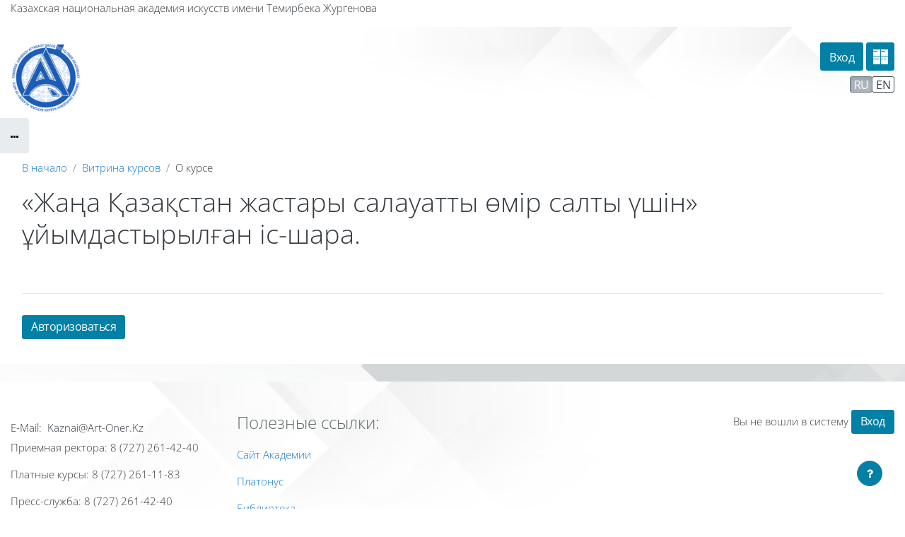

--- FILE ---
content_type: application/javascript; charset=utf-8
request_url: https://edu.kaznai.kz/theme/javascript.php/opentechnology/1728971366/footer
body_size: 2304
content:
require(['jquery','core/ajax'],function($,ajax){var getPageLayout=function(){var classes=$('body').attr('class').split(' ');var result='base';$(classes).each(function(index,value){if(value.indexOf("pagelayout-")!==-1){var layout=value.split('-');return result=layout[1]}});return result};$('.collapsible-section-switcher-slideup-label').click(function(){var switcher=$(this).parent().children('.collapsible-section-switcher').attr('checked','checked');var collapsibleSectionTop=$(this).parent().offset().top;if($(document).scrollTop()>collapsibleSectionTop){$('html, body').animate({scrollTop:collapsibleSectionTop},400)}
$(this).parent().children('.collapsible-section-switcher-slideup-label').first().slideUp();$(this).parent().children('.collapsible-section-content').slideUp(function(){$(this).parent().removeClass('expanded').addClass('collapsed');switcher.trigger('click').removeAttr('checked');save_cs_state(switcher.parent().data('collapsible-section'),0)})});$('.collapsible-section-switcher-slidedown-label').click(function(){var switcher=$(this).parent().children('.collapsible-section-switcher').removeAttr('checked');$(this).parent().children('.collapsible-section-switcher-slideup-label').first().slideDown();$(this).parent().children('.collapsible-section-content').slideDown(function(){$(this).parent().removeClass('collapsed').addClass('expanded');switcher.trigger('click').attr('checked','checked');save_cs_state(switcher.parent().data('collapsible-section'),1)})});var save_cs_state=function(collapsiblesection,currentstate){var layout=getPageLayout();var requests=ajax.call([{methodname:'theme_opentechnology_set_collapsiblesection_state',args:{'collapsiblesection':collapsiblesection,'state':currentstate,'layout':layout}}])}});require(['jquery'],function($){var slides=$('.loginpage_slider_images > .loginpage_slider_image');var currentslideindex=0;if(slides.length>1){setInterval(function(){slidefrom=slides[currentslideindex];if(slides.length==++currentslideindex){currentslideindex=0}
slideto=slides[currentslideindex];slidefrom.style.opacity="0";slideto.style.opacity="1"},5000)}});require(['jquery'],function($){var fixElement=function(overflowedElementSelector,sourceElementSelector,cloneElementSelector,fixLeft,fixTop){if(overflowedElementSelector==undefined){overflowedElementSelector=null}
if(sourceElementSelector==undefined){sourceElementSelector=null}
if(cloneElementSelector==undefined){cloneElementSelector=null}
if(fixLeft==undefined){fixLeft=!1}
if(fixTop==undefined){fixTop=!0}
var overflowedElement=$(overflowedElementSelector);var sourceElement=$(sourceElementSelector);var cloneElement=$(cloneElementSelector);if(overflowedElement.length==0||sourceElement.length==0||cloneElement.length==0){return}
var scrollTop=overflowedElement.scrollTop();var scrollLeft=overflowedElement.scrollLeft();var sourcePosition=sourceElement.position();var sourcePositionTop=(sourcePosition.top-scrollTop);var sourcePositionLeft=(sourcePosition.left-scrollLeft);var fixedTopPosition=(sourcePositionTop<0?0:sourcePositionTop);var fixedLeftPosition=(sourcePositionLeft<0?0:sourcePositionLeft);if(fixLeft&&cloneElement.width()>overflowedElement.width()/2){fixLeft=!1}
if(fixTop&&cloneElement.height()>overflowedElement.height()/2){fixTop=!1}
if(fixLeft&&(sourceElement.width()+sourcePositionLeft)<cloneElement.children('div:first').width()){cloneElement.addClass('otfloating')}else if(fixTop&&sourcePositionTop<0){cloneElement.addClass('otfloating')}else{cloneElement.removeClass('otfloating')}
cloneElement.css({'left':(fixLeft?fixedLeftPosition:sourcePositionLeft)+scrollLeft+'px','top':(fixTop?fixedTopPosition:sourcePositionTop)+scrollTop+'px'})}
$('body.path-grade-report-grader .gradeparent').scroll(function(){$('body.path-grade-report-grader .floater').each(function(){$(this).clone().removeClass('floater').removeClass('floating').addClass('otfloater').appendTo('.gradeparent')}).remove();fixElement($(this),'body.path-grade-report-grader #user-grades th.header.cell.user:first','body.path-grade-report-grader .otfloater.sideonly:not(.avg):not(.heading):not(.controls)',!0,!1);var shw=$('body.path-grade-report-grader #user-grades th.header.cell.user:first-child');var shh=$('body.path-grade-report-grader #user-grades th.header.cell#studentheader');$('body.path-grade-report-grader .otfloater.sideonly.heading').css({'width':shw.outerWidth()+'px','height':shh.outerHeight()+'px'});fixElement($(this),'body.path-grade-report-grader #user-grades th.header.cell#studentheader','body.path-grade-report-grader .otfloater.sideonly.heading',!0,!0);fixElement($(this),'body.path-grade-report-grader #user-grades th.header.cell.range','body.path-grade-report-grader .otfloater.sideonly.avg',!0,!0);fixElement($(this),'body.path-grade-report-grader #user-grades tr.heading','body.path-grade-report-grader .otfloater.heading:not(.sideonly)',!1,!0);fixElement($(this),'body.path-grade-report-grader #user-grades td.header.cell.controls','body.path-grade-report-grader .otfloater.sideonly.controls',!0,!1)})});var otsearchable;require(['jquery','jqueryui'],function($){otsearchable=function(){$('table.ot-searchable').each(function(){var table=$(this);var config=table.data('searchable-cells');var container=$('<div>').addClass('ot-filter-wrapper');var switcher=$('<input>').attr('type','checkbox').uniqueId().addClass('ot-filter-display');$('<label>').attr('for',switcher.attr('id')).addClass('ot-filter-header').text('Фильтрация').appendTo(container);switcher.appendTo(container);var hide=table.data('searchable-filter-hide');if(hide===undefined||!hide){switcher.attr('checked','checked')}
var filters=$('<div>').addClass('ot-filter-filters').appendTo(container);for(var cellclass in config){var filtertitle=config[cellclass];$('<input>').attr('placeholder',filtertitle).data('ot-filter-cellclass',cellclass).keyup(function(){var searchval=$(this).val();var cellclass=$(this).data('ot-filter-cellclass');var filteredcells=table.find('td.'+cellclass);filteredcells.each(function(index){var row=$(this).closest('tr');if($(this).text().toLowerCase().indexOf(searchval.toLowerCase())!==-1||searchval==''){var hiders=[];if(row.data('ot-filter')!==undefined){var hiders=row.data('ot-filter');var hiderkey=hiders.indexOf(cellclass);if(hiderkey!==-1){hiders.splice(hiderkey,1)}
row.data('ot-filter',hiders)}
if(hiders.length==0){row.removeClass('ot-filter-discard')}}else{row.addClass('ot-filter-discard');if(row.data('ot-filter')===undefined){row.data('ot-filter',[cellclass])}else{var hiders=row.data('ot-filter');if(hiders.indexOf(cellclass)==-1){hiders.push(cellclass);row.data('ot-filter',hiders)}}}})}).appendTo(filters)}
var parent=table.data('searchable-filter-parent');if(parent!==undefined){container.appendTo($(parent).first())}else{container.insertBefore(table)}})};otsearchable()});var otsortable;require(['jquery'],function($){var ot_sort_table=function(table,cellclass,desc){if(typeof desc=='undefined'){desc=!1}
var rejected=[];var suitable=[];var header=[];table.find('tr').each(function(index){if($(this).hasClass('ot-sort-fix-top')){header.push($(this));return!0}
var suitable_cells=$(this).find('td.'+cellclass);if(suitable_cells.length>0){var suitable_cell=suitable_cells.first();var sortablevalue=suitable_cell.data('sort-value');if(sortablevalue===undefined){sortablevalue=suitable_cell.text()}
suitable[(''+sortablevalue).toLowerCase()+index]=$(this)}else{rejected.push($(this))}});if(!desc){for(var key in header){table.append(header[key])}
Object.keys(suitable).sort().forEach(function(key){table.append(suitable[key])});for(var key in rejected){table.append(rejected[key])}}else{for(var key=(rejected.length-1);key>=0;key--){table.prepend(rejected[key])}
Object.keys(suitable).sort().forEach(function(key){table.prepend(suitable[key])});for(var key=(header.length-1);key>=0;key--){table.prepend(header[key])}}}
otsortable=function(){$('table.ot-sortable').each(function(){var table=$(this);var config=table.data('sortable-cells');for(var headercellclass in config){var datacellclass=config[headercellclass];table.find('th.'+headercellclass).each(function(){var tools=$('<div>').addClass('ot-sort-tools');$('<div>').addClass('ot-sort-tool-sortup').click(function(){ot_sort_table(table,datacellclass,!0)}).appendTo(tools);$('<div>').addClass('ot-sort-tool-sortdown').click(function(){ot_sort_table(table,datacellclass)}).appendTo(tools);$(this).data('ot-sort-cellclass',datacellclass).append(tools)})}})};otsortable()})

--- FILE ---
content_type: image/svg+xml
request_url: https://edu.kaznai.kz/theme/image.php/opentechnology/theme/1728971366/headerlinks/crw
body_size: 292
content:
<svg id="Layer_1" data-name="Layer 1" xmlns="http://www.w3.org/2000/svg" width="40" height="40" viewBox="0 0 40 40">
  <defs>
    <style>
      .cls-1 {
        fill: #666;
      }
    </style>
  </defs>
  <polygon class="cls-1" points="10 10 10 12 16 12 16 13 10 13 10 20 20 20 20 10 10 10"/>
  <polygon class="cls-1" points="21 10 21 12 27 12 27 13 21 13 21 20 31 20 31 10 21 10"/>
  <polygon class="cls-1" points="10 21 10 23 18 23 18 24 10 24 10 31 20 31 20 21 10 21"/>
  <path class="cls-1" d="M21,21v2h3v1H21v7H31V21Zm7,3H25V23h3Z"/>
</svg>
